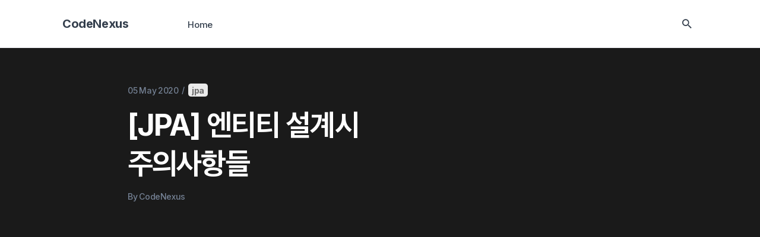

--- FILE ---
content_type: text/html; charset=utf-8
request_url: https://umanking.github.io/2020/05/05/jpa-entity-design/
body_size: 15142
content:
<!DOCTYPE html>
<html lang="en">

<head>
  <meta charset="utf-8">
  <meta http-equiv="X-UA-Compatible" content="IE=edge">
  <meta name="viewport" content="width=device-width, initial-scale=1">
  <!-- Begin Jekyll SEO tag v2.8.0 -->
<title>[JPA] 엔티티 설계시 주의사항들 | CodeNexus</title>
<meta name="generator" content="Jekyll v3.9.3" />
<meta property="og:title" content="[JPA] 엔티티 설계시 주의사항들" />
<meta name="author" content="CodeNexus" />
<meta property="og:locale" content="ko_KR" />
<meta name="description" content="JPA에서 엔티티 설계시 주의사항들에 대한 요약본입니다." />
<meta property="og:description" content="JPA에서 엔티티 설계시 주의사항들에 대한 요약본입니다." />
<link rel="canonical" href="https://umanking.github.io/2020/05/05/jpa-entity-design/" />
<meta property="og:url" content="https://umanking.github.io/2020/05/05/jpa-entity-design/" />
<meta property="og:site_name" content="CodeNexus" />
<meta property="og:image" content="https://user-images.githubusercontent.com/20104232/64585171-96511580-d3d2-11e9-947d-8f1e98e46100.png" />
<meta property="og:type" content="article" />
<meta property="article:published_time" content="2020-05-05T06:36:00+00:00" />
<meta name="twitter:card" content="summary_large_image" />
<meta property="twitter:image" content="https://user-images.githubusercontent.com/20104232/64585171-96511580-d3d2-11e9-947d-8f1e98e46100.png" />
<meta property="twitter:title" content="[JPA] 엔티티 설계시 주의사항들" />
<script type="application/ld+json">
{"@context":"https://schema.org","@type":"BlogPosting","author":{"@type":"Person","name":"CodeNexus"},"dateModified":"2020-05-05T06:36:00+00:00","datePublished":"2020-05-05T06:36:00+00:00","description":"JPA에서 엔티티 설계시 주의사항들에 대한 요약본입니다.","headline":"[JPA] 엔티티 설계시 주의사항들","image":"https://user-images.githubusercontent.com/20104232/64585171-96511580-d3d2-11e9-947d-8f1e98e46100.png","mainEntityOfPage":{"@type":"WebPage","@id":"https://umanking.github.io/2020/05/05/jpa-entity-design/"},"url":"https://umanking.github.io/2020/05/05/jpa-entity-design/"}</script>
<!-- End Jekyll SEO tag -->

  <title>[JPA] 엔티티 설계시 주의사항들</title>
  <meta name='description' content='JPA에서 엔티티 설계시 주의사항들에 대한 요약본입니다.'>
  <meta name="naver-site-verification" content="46d4c4d3f1013de17dee96a763e94028323e4b00" />

  <link rel="canonical" href="https://umanking.github.io/2020/05/05/jpa-entity-design/">
  <link rel="alternate" type="application/rss+xml" title="CodeNexus" href="/feed.xml">

  <!-- Fonts -->
  <link href="https://fonts.googleapis.com/css2?family=Inter:wght@400;500;600;700&display=swap" rel="stylesheet">

  <!-- Ionicons -->
  <link href="https://unpkg.com/ionicons@4.2.2/dist/css/ionicons.min.css" rel="stylesheet">

  <style>
  
      /*!------------------------------------------------------------------
[MAIN STYLESHEET]
-------------------------------------------------------------------*/.list-reset{list-style-type:none;margin:0;padding:0}.clearfix::after,.clearfix ::before{content:"";display:table;clear:both}.screen-reader-text{clip:rect(1px, 1px, 1px, 1px);height:1px;overflow:hidden;position:absolute !important;width:1px;word-wrap:normal !important}/*! normalize.css v8.0.0 | MIT License | github.com/necolas/normalize.css */html{line-height:1.15;-webkit-text-size-adjust:100%}body{margin:0}h1{font-size:2em;margin:0.67em 0}hr{box-sizing:content-box;height:0;overflow:visible}pre{font-family:monospace, monospace;font-size:1em}a{background-color:transparent}abbr[title]{border-bottom:none;text-decoration:underline;text-decoration:underline dotted}b,strong{padding:0 3px}code,kbd,samp{font-family:"JetBrains Mono","Apple SD Gothic Neo","Inter",Helvetica Neue,Helvetica,Arial,sans-serif !important}small{font-size:80%}sub,sup{font-size:75%;line-height:0;position:relative;vertical-align:baseline}sub{bottom:-0.25em}sup{top:-0.5em}img{border-style:none}button,input,optgroup,select,textarea{font-family:inherit;font-size:100%;line-height:1.15;margin:0}button,input{overflow:visible}button,select{text-transform:none}button,[type="button"],[type="reset"],[type="submit"]{-webkit-appearance:button}button::-moz-focus-inner,[type="button"]::-moz-focus-inner,[type="reset"]::-moz-focus-inner,[type="submit"]::-moz-focus-inner{border-style:none;padding:0}button:-moz-focusring,[type="button"]:-moz-focusring,[type="reset"]:-moz-focusring,[type="submit"]:-moz-focusring{outline:1px dotted ButtonText}fieldset{padding:0.35em 0.75em 0.625em}legend{box-sizing:border-box;color:inherit;display:table;max-width:100%;padding:0;white-space:normal}progress{vertical-align:baseline}textarea{overflow:auto}[type="checkbox"],[type="radio"]{box-sizing:border-box;padding:0}[type="number"]::-webkit-inner-spin-button,[type="number"]::-webkit-outer-spin-button{height:auto}[type="search"]{-webkit-appearance:textfield;outline-offset:-2px}[type="search"]::-webkit-search-decoration{-webkit-appearance:none}::-webkit-file-upload-button{-webkit-appearance:button;font:inherit}details{display:block}summary{display:list-item}template{display:none}[hidden]{display:none}body,h1,h2,h3,h4,h5,h6,p,blockquote,pre,dl,dd,ol,ul,fieldset,legend,figure,hr{margin:0;padding:0}li>ul,li>ol{margin-bottom:0}table{border-collapse:collapse;border-spacing:0;border:1px #e9e9e7 solid;width:100%}th{background:#f7f6f3}th,td{border:1px solid #e9e9e7;padding:10px}h1,h2,h3,h4,h5,h6,ul,ol,dl,blockquote,p,address,hr,table,fieldset,figure,pre{margin-bottom:10px}ul,ol,dd{margin-left:15px;padding:0 0 0 16px}div.highlight{margin-bottom:20px}.highlight{background:#f3f3f3}.highlight *{font-family:"JetBrains Mono","Apple SD Gothic Neo","Inter",Helvetica Neue,Helvetica,Arial,sans-serif !important}.highlighter-rouge .highlight{color:#37352f;background:#f7f6f3;line-height:1.7;border-radius:6px;border:1px solid #e9e9e7}.highlight .c{color:slategray;font-style:italic;font-weight:bold}.highlight .err{color:#a61717;background-color:#e3d2d2}.highlight .k{color:#07a}.highlight .cm{color:#998;font-style:italic}.highlight .cp{color:#999;font-weight:bold}.highlight .c1{color:#999}.highlight .cs{color:#809393;font-weight:bold;font-style:italic}.highlight .gd{color:#000;background-color:#fdd}.highlight .gd .x{color:#000;background-color:#faa}.highlight .ge{font-style:italic}.highlight .gr{color:#a00}.highlight .gh{color:#999}.highlight .gi{color:#000;background-color:#dfd}.highlight .gi .x{color:#000;background-color:#afa}.highlight .go{color:#888}.highlight .gp{color:#555}.highlight .gs{font-weight:bold}.highlight .gu{color:#aaa}.highlight .gt{color:#a00}.highlight .kc{font-weight:bold}.highlight .kd{color:#07a}.highlight .kp{font-weight:bold}.highlight .kr{font-weight:bold}.highlight .kt{color:#ffa7c4}.highlight .m{color:#099}.highlight .s{color:#37352f}.highlight .n{color:#37352f}.highlight .na{color:#f08d49}.highlight .nb{color:#DD4A68}.highlight .nc{color:#DD4A68}.highlight .nd{color:#999}.highlight .no{color:#37352f}.highlight .ni{color:#9876AA}.highlight .ne{color:#900;font-weight:bold}.highlight .nf{color:#f08d49}.highlight .nn{color:#555}.highlight .nt{color:#37352f}.highlight .nv{color:#f08d49}.highlight .ow{font-weight:bold}.highlight .w{color:#bbb}.highlight .mf{color:#099}.highlight .mh{color:#099}.highlight .mi{color:#A9B7C6}.highlight .mo{color:#099}.highlight .sb{color:#37352f}.highlight .sc{color:#37352f}.highlight .sd{color:#37352f}.highlight .s2{color:#691}.highlight .se{color:#37352f}.highlight .sh{color:#37352f}.highlight .si{color:#d14}.highlight .sx{color:#d14}.highlight .sr{color:#009926}.highlight .s1{color:#691}.highlight .ss{color:#990073}.highlight .bp{color:#999}.highlight .vc{color:teal}.highlight .vg{color:teal}.highlight .vi{color:teal}.highlight .il{color:#099}:not(pre)>code[class*=language-]{position:relative;top:-2px;margin:0 2px;padding:1px 5px;border-radius:4px;font-size:14px;font-weight:600;background:rgba(135,131,120,0.15);color:#EB5757}.container{max-width:1270px;padding-left:15px;padding-right:15px;margin:0 auto}@media only screen and (max-width: 1300px){.container{max-width:1100px}}@media only screen and (max-width: 1130px){.container{max-width:1000px}}@media only screen and (max-width: 1024px){.container{max-width:740px}}@media only screen and (max-width: 768px){.container{max-width:540px}}@media only screen and (max-width: 576px){.container{max-width:380px}}.row{display:flex;flex-wrap:wrap;flex:0 1 auto;flex-direction:row;box-sizing:border-box;margin-left:-15px;margin-right:-15px}.col{padding-left:15px;padding-right:15px}[class^="col-"]{flex:auto}.col-0{width:0%}.col-1{width:8.3333333333%}.col-2{width:16.6666666667%}.col-3{width:25%}.col-4{width:33.3333333333%}.col-5{width:41.6666666667%}.col-6{width:50%}.col-7{width:58.3333333333%}.col-8{width:66.6666666667%}.col-9{width:75%}.col-10{width:83.3333333333%}.col-11{width:91.6666666667%}.col-12{width:100%}.push-0{margin-left:0%}.push-1{margin-left:8.3333333333%}.push-2{margin-left:16.6666666667%}.push-3{margin-left:25%}.push-4{margin-left:33.3333333333%}.push-5{margin-left:41.6666666667%}.push-6{margin-left:50%}.push-7{margin-left:58.3333333333%}.push-8{margin-left:66.6666666667%}.push-9{margin-left:75%}.push-10{margin-left:83.3333333333%}.push-11{margin-left:91.6666666667%}.push-12{margin-left:100%}.pull-0{margin-right:0%}.pull-1{margin-right:8.3333333333%}.pull-2{margin-right:16.6666666667%}.pull-3{margin-right:25%}.pull-4{margin-right:33.3333333333%}.pull-5{margin-right:41.6666666667%}.pull-6{margin-right:50%}.pull-7{margin-right:58.3333333333%}.pull-8{margin-right:66.6666666667%}.pull-9{margin-right:75%}.pull-10{margin-right:83.3333333333%}.pull-11{margin-right:91.6666666667%}.pull-12{margin-right:100%}@media (max-width: 1024px){.col-d-0{width:0%}.col-d-1{width:8.3333333333%}.col-d-2{width:16.6666666667%}.col-d-3{width:25%}.col-d-4{width:33.3333333333%}.col-d-5{width:41.6666666667%}.col-d-6{width:50%}.col-d-7{width:58.3333333333%}.col-d-8{width:66.6666666667%}.col-d-9{width:75%}.col-d-10{width:83.3333333333%}.col-d-11{width:91.6666666667%}.col-d-12{width:100%}.push-d-0{margin-left:0%}.push-d-1{margin-left:8.3333333333%}.push-d-2{margin-left:16.6666666667%}.push-d-3{margin-left:25%}.push-d-4{margin-left:33.3333333333%}.push-d-5{margin-left:41.6666666667%}.push-d-6{margin-left:50%}.push-d-7{margin-left:58.3333333333%}.push-d-8{margin-left:66.6666666667%}.push-d-9{margin-left:75%}.push-d-10{margin-left:83.3333333333%}.push-d-11{margin-left:91.6666666667%}.push-d-12{margin-left:100%}.pull-d-0{margin-right:0%}.pull-d-1{margin-right:8.3333333333%}.pull-d-2{margin-right:16.6666666667%}.pull-d-3{margin-right:25%}.pull-d-4{margin-right:33.3333333333%}.pull-d-5{margin-right:41.6666666667%}.pull-d-6{margin-right:50%}.pull-d-7{margin-right:58.3333333333%}.pull-d-8{margin-right:66.6666666667%}.pull-d-9{margin-right:75%}.pull-d-10{margin-right:83.3333333333%}.pull-d-11{margin-right:91.6666666667%}.pull-d-12{margin-right:100%}}@media (max-width: 768px){.col-t-0{width:0%}.col-t-1{width:8.3333333333%}.col-t-2{width:16.6666666667%}.col-t-3{width:25%}.col-t-4{width:33.3333333333%}.col-t-5{width:41.6666666667%}.col-t-6{width:50%}.col-t-7{width:58.3333333333%}.col-t-8{width:66.6666666667%}.col-t-9{width:75%}.col-t-10{width:83.3333333333%}.col-t-11{width:91.6666666667%}.col-t-12{width:100%}.push-t-0{margin-left:0%}.push-t-1{margin-left:8.3333333333%}.push-t-2{margin-left:16.6666666667%}.push-t-3{margin-left:25%}.push-t-4{margin-left:33.3333333333%}.push-t-5{margin-left:41.6666666667%}.push-t-6{margin-left:50%}.push-t-7{margin-left:58.3333333333%}.push-t-8{margin-left:66.6666666667%}.push-t-9{margin-left:75%}.push-t-10{margin-left:83.3333333333%}.push-t-11{margin-left:91.6666666667%}.push-t-12{margin-left:100%}.pull-t-0{margin-right:0%}.pull-t-1{margin-right:8.3333333333%}.pull-t-2{margin-right:16.6666666667%}.pull-t-3{margin-right:25%}.pull-t-4{margin-right:33.3333333333%}.pull-t-5{margin-right:41.6666666667%}.pull-t-6{margin-right:50%}.pull-t-7{margin-right:58.3333333333%}.pull-t-8{margin-right:66.6666666667%}.pull-t-9{margin-right:75%}.pull-t-10{margin-right:83.3333333333%}.pull-t-11{margin-right:91.6666666667%}.pull-t-12{margin-right:100%}}@media (max-width: 576px){.col-m-0{width:0%}.col-m-1{width:8.3333333333%}.col-m-2{width:16.6666666667%}.col-m-3{width:25%}.col-m-4{width:33.3333333333%}.col-m-5{width:41.6666666667%}.col-m-6{width:50%}.col-m-7{width:58.3333333333%}.col-m-8{width:66.6666666667%}.col-m-9{width:75%}.col-m-10{width:83.3333333333%}.col-m-11{width:91.6666666667%}.col-m-12{width:100%}.push-m-0{margin-left:0%}.push-m-1{margin-left:8.3333333333%}.push-m-2{margin-left:16.6666666667%}.push-m-3{margin-left:25%}.push-m-4{margin-left:33.3333333333%}.push-m-5{margin-left:41.6666666667%}.push-m-6{margin-left:50%}.push-m-7{margin-left:58.3333333333%}.push-m-8{margin-left:66.6666666667%}.push-m-9{margin-left:75%}.push-m-10{margin-left:83.3333333333%}.push-m-11{margin-left:91.6666666667%}.push-m-12{margin-left:100%}.pull-m-0{margin-right:0%}.pull-m-1{margin-right:8.3333333333%}.pull-m-2{margin-right:16.6666666667%}.pull-m-3{margin-right:25%}.pull-m-4{margin-right:33.3333333333%}.pull-m-5{margin-right:41.6666666667%}.pull-m-6{margin-right:50%}.pull-m-7{margin-right:58.3333333333%}.pull-m-8{margin-right:66.6666666667%}.pull-m-9{margin-right:75%}.pull-m-10{margin-right:83.3333333333%}.pull-m-11{margin-right:91.6666666667%}.pull-m-12{margin-right:100%}}@media (max-width: 1024px){.col-d-0{width:0%}.col-d-1{width:8.3333333333%}.col-d-2{width:16.6666666667%}.col-d-3{width:25%}.col-d-4{width:33.3333333333%}.col-d-5{width:41.6666666667%}.col-d-6{width:50%}.col-d-7{width:58.3333333333%}.col-d-8{width:66.6666666667%}.col-d-9{width:75%}.col-d-10{width:83.3333333333%}.col-d-11{width:91.6666666667%}.col-d-12{width:100%}.push-d-0{margin-left:0%}.push-d-1{margin-left:8.3333333333%}.push-d-2{margin-left:16.6666666667%}.push-d-3{margin-left:25%}.push-d-4{margin-left:33.3333333333%}.push-d-5{margin-left:41.6666666667%}.push-d-6{margin-left:50%}.push-d-7{margin-left:58.3333333333%}.push-d-8{margin-left:66.6666666667%}.push-d-9{margin-left:75%}.push-d-10{margin-left:83.3333333333%}.push-d-11{margin-left:91.6666666667%}.push-d-12{margin-left:100%}.pull-d-0{margin-right:0%}.pull-d-1{margin-right:8.3333333333%}.pull-d-2{margin-right:16.6666666667%}.pull-d-3{margin-right:25%}.pull-d-4{margin-right:33.3333333333%}.pull-d-5{margin-right:41.6666666667%}.pull-d-6{margin-right:50%}.pull-d-7{margin-right:58.3333333333%}.pull-d-8{margin-right:66.6666666667%}.pull-d-9{margin-right:75%}.pull-d-10{margin-right:83.3333333333%}.pull-d-11{margin-right:91.6666666667%}.pull-d-12{margin-right:100%}}@media (max-width: 768px){.col-t-0{width:0%}.col-t-1{width:8.3333333333%}.col-t-2{width:16.6666666667%}.col-t-3{width:25%}.col-t-4{width:33.3333333333%}.col-t-5{width:41.6666666667%}.col-t-6{width:50%}.col-t-7{width:58.3333333333%}.col-t-8{width:66.6666666667%}.col-t-9{width:75%}.col-t-10{width:83.3333333333%}.col-t-11{width:91.6666666667%}.col-t-12{width:100%}.push-t-0{margin-left:0%}.push-t-1{margin-left:8.3333333333%}.push-t-2{margin-left:16.6666666667%}.push-t-3{margin-left:25%}.push-t-4{margin-left:33.3333333333%}.push-t-5{margin-left:41.6666666667%}.push-t-6{margin-left:50%}.push-t-7{margin-left:58.3333333333%}.push-t-8{margin-left:66.6666666667%}.push-t-9{margin-left:75%}.push-t-10{margin-left:83.3333333333%}.push-t-11{margin-left:91.6666666667%}.push-t-12{margin-left:100%}.pull-t-0{margin-right:0%}.pull-t-1{margin-right:8.3333333333%}.pull-t-2{margin-right:16.6666666667%}.pull-t-3{margin-right:25%}.pull-t-4{margin-right:33.3333333333%}.pull-t-5{margin-right:41.6666666667%}.pull-t-6{margin-right:50%}.pull-t-7{margin-right:58.3333333333%}.pull-t-8{margin-right:66.6666666667%}.pull-t-9{margin-right:75%}.pull-t-10{margin-right:83.3333333333%}.pull-t-11{margin-right:91.6666666667%}.pull-t-12{margin-right:100%}}@media (max-width: 576px){.col-m-0{width:0%}.col-m-1{width:8.3333333333%}.col-m-2{width:16.6666666667%}.col-m-3{width:25%}.col-m-4{width:33.3333333333%}.col-m-5{width:41.6666666667%}.col-m-6{width:50%}.col-m-7{width:58.3333333333%}.col-m-8{width:66.6666666667%}.col-m-9{width:75%}.col-m-10{width:83.3333333333%}.col-m-11{width:91.6666666667%}.col-m-12{width:100%}.push-m-0{margin-left:0%}.push-m-1{margin-left:8.3333333333%}.push-m-2{margin-left:16.6666666667%}.push-m-3{margin-left:25%}.push-m-4{margin-left:33.3333333333%}.push-m-5{margin-left:41.6666666667%}.push-m-6{margin-left:50%}.push-m-7{margin-left:58.3333333333%}.push-m-8{margin-left:66.6666666667%}.push-m-9{margin-left:75%}.push-m-10{margin-left:83.3333333333%}.push-m-11{margin-left:91.6666666667%}.push-m-12{margin-left:100%}.pull-m-0{margin-right:0%}.pull-m-1{margin-right:8.3333333333%}.pull-m-2{margin-right:16.6666666667%}.pull-m-3{margin-right:25%}.pull-m-4{margin-right:33.3333333333%}.pull-m-5{margin-right:41.6666666667%}.pull-m-6{margin-right:50%}.pull-m-7{margin-right:58.3333333333%}.pull-m-8{margin-right:66.6666666667%}.pull-m-9{margin-right:75%}.pull-m-10{margin-right:83.3333333333%}.pull-m-11{margin-right:91.6666666667%}.pull-m-12{margin-right:100%}}@media (max-width: 1024px){.col-d-0{width:0%}.col-d-1{width:8.3333333333%}.col-d-2{width:16.6666666667%}.col-d-3{width:25%}.col-d-4{width:33.3333333333%}.col-d-5{width:41.6666666667%}.col-d-6{width:50%}.col-d-7{width:58.3333333333%}.col-d-8{width:66.6666666667%}.col-d-9{width:75%}.col-d-10{width:83.3333333333%}.col-d-11{width:91.6666666667%}.col-d-12{width:100%}.push-d-0{margin-left:0%}.push-d-1{margin-left:8.3333333333%}.push-d-2{margin-left:16.6666666667%}.push-d-3{margin-left:25%}.push-d-4{margin-left:33.3333333333%}.push-d-5{margin-left:41.6666666667%}.push-d-6{margin-left:50%}.push-d-7{margin-left:58.3333333333%}.push-d-8{margin-left:66.6666666667%}.push-d-9{margin-left:75%}.push-d-10{margin-left:83.3333333333%}.push-d-11{margin-left:91.6666666667%}.push-d-12{margin-left:100%}.pull-d-0{margin-right:0%}.pull-d-1{margin-right:8.3333333333%}.pull-d-2{margin-right:16.6666666667%}.pull-d-3{margin-right:25%}.pull-d-4{margin-right:33.3333333333%}.pull-d-5{margin-right:41.6666666667%}.pull-d-6{margin-right:50%}.pull-d-7{margin-right:58.3333333333%}.pull-d-8{margin-right:66.6666666667%}.pull-d-9{margin-right:75%}.pull-d-10{margin-right:83.3333333333%}.pull-d-11{margin-right:91.6666666667%}.pull-d-12{margin-right:100%}}@media (max-width: 768px){.col-t-0{width:0%}.col-t-1{width:8.3333333333%}.col-t-2{width:16.6666666667%}.col-t-3{width:25%}.col-t-4{width:33.3333333333%}.col-t-5{width:41.6666666667%}.col-t-6{width:50%}.col-t-7{width:58.3333333333%}.col-t-8{width:66.6666666667%}.col-t-9{width:75%}.col-t-10{width:83.3333333333%}.col-t-11{width:91.6666666667%}.col-t-12{width:100%}.push-t-0{margin-left:0%}.push-t-1{margin-left:8.3333333333%}.push-t-2{margin-left:16.6666666667%}.push-t-3{margin-left:25%}.push-t-4{margin-left:33.3333333333%}.push-t-5{margin-left:41.6666666667%}.push-t-6{margin-left:50%}.push-t-7{margin-left:58.3333333333%}.push-t-8{margin-left:66.6666666667%}.push-t-9{margin-left:75%}.push-t-10{margin-left:83.3333333333%}.push-t-11{margin-left:91.6666666667%}.push-t-12{margin-left:100%}.pull-t-0{margin-right:0%}.pull-t-1{margin-right:8.3333333333%}.pull-t-2{margin-right:16.6666666667%}.pull-t-3{margin-right:25%}.pull-t-4{margin-right:33.3333333333%}.pull-t-5{margin-right:41.6666666667%}.pull-t-6{margin-right:50%}.pull-t-7{margin-right:58.3333333333%}.pull-t-8{margin-right:66.6666666667%}.pull-t-9{margin-right:75%}.pull-t-10{margin-right:83.3333333333%}.pull-t-11{margin-right:91.6666666667%}.pull-t-12{margin-right:100%}}@media (max-width: 576px){.col-m-0{width:0%}.col-m-1{width:8.3333333333%}.col-m-2{width:16.6666666667%}.col-m-3{width:25%}.col-m-4{width:33.3333333333%}.col-m-5{width:41.6666666667%}.col-m-6{width:50%}.col-m-7{width:58.3333333333%}.col-m-8{width:66.6666666667%}.col-m-9{width:75%}.col-m-10{width:83.3333333333%}.col-m-11{width:91.6666666667%}.col-m-12{width:100%}.push-m-0{margin-left:0%}.push-m-1{margin-left:8.3333333333%}.push-m-2{margin-left:16.6666666667%}.push-m-3{margin-left:25%}.push-m-4{margin-left:33.3333333333%}.push-m-5{margin-left:41.6666666667%}.push-m-6{margin-left:50%}.push-m-7{margin-left:58.3333333333%}.push-m-8{margin-left:66.6666666667%}.push-m-9{margin-left:75%}.push-m-10{margin-left:83.3333333333%}.push-m-11{margin-left:91.6666666667%}.push-m-12{margin-left:100%}.pull-m-0{margin-right:0%}.pull-m-1{margin-right:8.3333333333%}.pull-m-2{margin-right:16.6666666667%}.pull-m-3{margin-right:25%}.pull-m-4{margin-right:33.3333333333%}.pull-m-5{margin-right:41.6666666667%}.pull-m-6{margin-right:50%}.pull-m-7{margin-right:58.3333333333%}.pull-m-8{margin-right:66.6666666667%}.pull-m-9{margin-right:75%}.pull-m-10{margin-right:83.3333333333%}.pull-m-11{margin-right:91.6666666667%}.pull-m-12{margin-right:100%}}img[data-action="zoom"]{cursor:pointer;cursor:-webkit-zoom-in;cursor:-moz-zoom-in}.zoom-img,.zoom-img-wrap{position:relative;z-index:666;-webkit-transition:all 300ms;-o-transition:all 300ms;transition:all 300ms}img.zoom-img{cursor:pointer;cursor:-webkit-zoom-out;cursor:-moz-zoom-out}.zoom-overlay{z-index:420;background:#fff;position:fixed;top:0;left:0;right:0;bottom:0;pointer-events:none;opacity:0;-webkit-transition:opacity 300ms;-o-transition:opacity 300ms;transition:opacity 300ms}.zoom-overlay-open .zoom-overlay{opacity:1}.zoom-overlay-open,.zoom-overlay-transitioning{cursor:default}.animate{animation:animateElement cubic-bezier(0.3, 0.45, 0.45, 0.95) 0.75s;animation-duration:0.5s;animation-iteration-count:1;transition:transform .15s}@keyframes animateElement{0%{opacity:0;transform:translate(0px, 50px)}100%{opacity:1;transform:translate(0px, 0px)}}@font-face{font-family:"JetBrains Mono";font-weight:300;src:url("/fonts/JetBrainsMono-Light.woff2") format("woff2")}@font-face{font-family:"JetBrains Mono";font-weight:400;src:url("/fonts/JetBrainsMono-Regular.woff2") format("woff2")}@font-face{font-family:"JetBrains Mono";font-weight:500;src:url("/fonts/JetBrainsMono-Medium.woff2") format("woff2")}@font-face{font-family:"JetBrains Mono";font-weight:600;src:url("/fonts/JetBrainsMono-Bold.woff2") format("woff2")}@font-face{font-family:"JetBrains Mono";font-weight:700;src:url("/fonts/JetBrainsMono-ExtraBold.woff2") format("woff2")}@font-face{font-family:"Apple SD Gothic Neo";font-weight:400;src:url("/fonts/AppleSDGothicNeoL.woff2") format("woff2")}@font-face{font-family:"Apple SD Gothic Neo";font-weight:500;src:url("/fonts/AppleSDGothicNeoM.woff2") format("woff2")}@font-face{font-family:"Apple SD Gothic Neo";font-weight:600;src:url("/fonts/AppleSDGothicNeoB.woff2") format("woff2")}*,*::after,*::before{box-sizing:border-box}body{font-family:"Apple SD Gothic Neo","Inter",Helvetica Neue,Helvetica,Arial,sans-serif;font-size:17px;font-weight:500;line-height:1.7;letter-spacing:-.4px;word-spacing:-.5px;color:#333;-webkit-font-smoothing:antialiased;-moz-osx-font-smoothing:grayscale;word-break:keep-all}body.dark .footer__head{background:#f9f9fc}@media only screen and (max-width: 768px){body.dark .footer__head{padding:40px}}@media only screen and (max-width: 576px){body.dark .footer__head{padding:30px}}body.dark .subscribe-form .subscribe-email{background:#fff}@media only screen and (max-width: 576px){body{font-size:16px;line-height:29px;border-width:5px}}*::selection{color:#fff;background-color:rgba(0,112,255,0.8)}h1,h2,h3,h4,h5,h6{font-family:"Apple SD Gothic Neo","Inter",Helvetica Neue,Helvetica,Arial,sans-serif;font-weight:700;line-height:1.3;letter-spacing:-1px}h1{font-size:36px}h2{font-size:30px}h3{font-size:24px}h4{font-size:20px}h5{font-size:18px}h6{font-size:16px}blockquote{position:relative;margin:32px 0;padding:5px 15px;font-weight:500;font-size:16px;color:#333e4c;border-left:7px solid #20c997;background:#F8F9FA;padding:1rem 1rem 1rem 1rem;word-break:break-word}blockquote::before{position:absolute;top:0.35em;left:0.05em;font-size:3.5em;color:#0070ff}blockquote p{margin:0}blockquote p ~ p{margin-top:10px}blockquote cite{display:inline-block;margin-top:7px;font-size:15px;font-style:normal;color:#657388}blockquote cite:before{content:'\2014' '\00a0'}pre{overflow:auto;padding:15px;margin-bottom:0;font-size:14px}img,.zoom-img-wrap{max-width:100%;height:auto;vertical-align:middle}img+em,.zoom-img-wrap+em{display:block;margin-top:15px;font-size:14px;line-height:22px;font-style:normal;font-weight:normal;text-align:center;color:#333e4c}img+em a,.zoom-img-wrap+em a{border-bottom:1px solid #333e4c}img+em a:hover,.zoom-img-wrap+em a:hover{color:#333e4c;border-color:#0070ff}a{text-decoration:none;color:#333e4c;transition:all 0.35s}a:hover{color:#333e4c}hr{display:block;height:1px;width:100px;margin:50px 0;border:0;background:#ededf3}@media only screen and (max-width: 768px){.wrapper-page{margin-bottom:60px}}@media only screen and (max-width: 576px){.wrapper-page{margin-bottom:40px}}.button{display:inline-block;height:45px;padding:0 20px;font-size:15px;font-weight:700;border:none;outline:none;color:#fff;background:#0070ff;transition:all 0.35s;cursor:pointer}.button:hover{color:#fff;background:#0065e6}.lazy{opacity:0;transition:0.3s}.lazy.loaded{opacity:1}.top{position:fixed;bottom:40px;right:-100px;z-index:1;width:28px;height:40px;font-size:28px;line-height:40px;text-align:center;border-radius:6px;background-color:#fff;color:#333e4c;cursor:pointer;transition:all .25s ease;box-shadow:0px 0px 20px rgba(0,0,0,0.05)}.top:hover{color:#fff;background-color:#0070ff}.top.is-active{right:40px}@media only screen and (max-width: 768px){.top{bottom:25px}.top.is-active{right:30px}}.header{height:auto;border-bottom:1px solid #ededf3;background:#fff;transition:all 0.35s}.header .header__overlay{position:fixed;top:0;right:0;bottom:0;left:0;z-index:15;background-color:rgba(17,17,17,0.7);cursor:pointer;opacity:0;visibility:hidden;transition:all 0.5s ease}@media only screen and (max-width: 1024px){.header .header__overlay.is-visible{opacity:1;visibility:visible}}.header__inner{position:relative;display:flex;align-items:center;min-height:80px}.logo__link{font-size:20px;line-height:26px;font-weight:700}.logo__link:hover{color:#0070ff}.logo__image{max-height:50px}.main-nav{margin-left:80px}@media only screen and (max-width: 1024px){.main-nav{position:fixed;top:0;left:inherit;right:-300px;bottom:0;transform:none;z-index:100;width:300px;height:100vh;padding:40px 30px 30px;border:10px solid #f9f9fc;transition:right 0.5s cubic-bezier(0.7, 0.4, 0, 1);background:#fff}.main-nav.is-open{right:0}.main-nav .nav__list{width:100%}.main-nav .nav__list .nav__item{display:block;margin:0 10px}.main-nav .nav__list .nav__item:last-child{margin-right:10px}.main-nav .nav__list .nav__item .nav__link{display:block;padding:10px 0;font-size:16px;line-height:26px;font-weight:500}}@media only screen and (max-width: 576px){.main-nav{padding:20px 30px;border-width:5px}}.main-nav__box{display:flex;align-items:center}.main-nav__box .nav__icon-close{display:none;font-size:24px;text-align:right}.main-nav__box .nav__icon-close .ion-md-close{transition:all 0.35s;cursor:pointer}.main-nav__box .nav__icon-close .ion-md-close:hover{color:#0070ff}.main-nav__box .nav__title{display:none}@media only screen and (max-width: 1024px){.main-nav__box{display:block}.main-nav__box .nav__icon-close{display:block}.main-nav__box .nav__title{display:block;margin:0 10px 15px;padding-bottom:15px;font-size:24px;font-weight:700;color:#333e4c;border-bottom:1px solid #ededf3}}.nav__list .nav__item{display:inline-block;margin:0 20px}.nav__list .nav__item:last-child{margin-right:40px}.nav__list .nav__item .nav__link{font-size:15px;line-height:24px;font-weight:500}.nav__list .nav__item .nav__link:hover{color:#0070ff}.nav-buttons{display:flex;align-items:center;margin-left:auto;font-size:21px;color:#333e4c;cursor:pointer}.nav-buttons .nav__icon{padding:0 10px;transition:all 0.35s}.nav-buttons .nav__icon:hover{color:#0070ff}.nav-buttons .nav__icon:first-child{margin-right:15px}.nav-buttons .nav__icon-social{padding:0 10px}.nav-buttons .nav__icon-menu{display:none}@media only screen and (max-width: 1024px){.nav-buttons{margin-left:auto}.nav-buttons .nav__icon-menu{display:block}}.search{position:fixed;top:0;left:0;right:0;bottom:0;z-index:-1;transform:scale(0.95);overflow:auto;opacity:0;background:#f9f9fc;transition:all .25s ease}.search.is-visible{transform:scale(1);z-index:100;opacity:1;transition:all .25s ease}.search__box{width:50%;margin:0 auto;padding-top:140px}@media only screen and (max-width: 1024px){.search__box{width:80%;padding-top:100px}}.search__group{position:relative;margin-bottom:50px}.search__group .search__close{position:absolute;right:20px;top:17px;font-size:27px;line-height:40px;cursor:pointer;transition:all .2s}.search__group .search__close:hover{color:#0070ff}.search__group .search__text{width:100%;padding:20px;font-size:21px;line-height:31px;border:2px solid transparent;border-radius:4px;color:#333e4c;background:#fff;outline:none;transition:all .2s}.search__group .search__text:focus{border-color:#0070ff}.search__group .search__text::placeholder{font-weight:500;color:#333e4c}.search__group .search__text::-ms-clear{display:none}.search-results-list .no-results{width:100%;font-size:21px;font-weight:600;text-align:center;color:#333e4c}.pagination{margin-top:40px}@media only screen and (max-width: 768px){.pagination{margin-top:30px}}@media only screen and (max-width: 576px){.pagination{margin-top:20px}}.pagination__inner{display:flex;justify-content:center;align-items:center}.pagination__list{display:flex;font-weight:600;height:40px;padding:0 20px;font-size:14px;line-height:40px;border-radius:3px;box-shadow:0px 0px 20px rgba(0,0,0,0.05);border:1px solid rgba(0,0,0,0.08);color:#333e4c;background-color:#fff}.pagination__count{display:inline-block;padding:0 15px;margin:0 15px;font-size:13px;border-left:1px solid rgba(51,62,76,0.1);border-right:1px solid rgba(51,62,76,0.1);color:#657388}.pagination__next i,.pagination__prev i{font-size:13px}.pagination__next:hover,.pagination__prev:hover{color:#0070ff}.pagination__next.disabled,.pagination__prev.disabled{opacity:0.2;cursor:not-allowed;color:inherit}.pagination__next i{margin-left:4px}.pagination__prev i{margin-right:4px}.footer{background:#fff}.footer .row .col{flex-grow:1}.footer .footer__inner{padding:60px 0;margin:0 60px 0;background-image:-webkit-repeating-radial-gradient(center center, rgba(0,112,255,0.7), rgba(0,112,255,0.7) 2px, transparent 2px, transparent 100%);background-image:-moz-repeating-radial-gradient(center center, rgba(0,112,255,0.7), rgba(0,112,255,0.7) 2px, transparent 2px, transparent 100%);background-image:-ms-repeating-radial-gradient(center center, rgba(0,112,255,0.7), rgba(0,112,255,0.7) 2px, transparent 2px, transparent 100%);background-image:repeating-radial-gradient(center center, rgba(0,112,255,0.7), rgba(0,112,255,0.7) 2px, transparent 2px, transparent 100%);-webkit-background-size:15px 15px;-moz-background-size:15px 15px;background-size:15px 15px}.footer .footer__head{margin:0 -60px;padding:60px;background:#fff;box-shadow:0 10px 40px rgba(0,0,0,0.07)}.footer .footer__content{padding:60px 0}@media only screen and (max-width: 1024px){.footer .row .col:last-child>.widget{margin-bottom:0}}@media only screen and (max-width: 768px){.footer{padding-top:60px}.footer .footer__inner{padding:0;margin:0;background-image:none}.footer .footer__head{margin:0;padding:0;box-shadow:none}}@media only screen and (max-width: 576px){.footer{padding-top:50px}}@media only screen and (max-width: 1024px){.widget{margin-bottom:30px}}@media only screen and (max-width: 576px){.widget{margin-bottom:40px}}.widget__head{margin-bottom:20px}.widget__head .widget__title{margin:0;font-size:24px;color:#333e4c}.widget-gallery{padding:0 35px}@media only screen and (max-width: 1024px){.widget-gallery{padding:0}}.recent-posts{position:relative;display:flex;margin-bottom:15px}.recent-posts:last-child{margin-bottom:0}.recent-posts__header{margin-right:15px}.recent-posts__image{position:relative;display:block;margin-right:15px;min-width:80px;height:80px;background-size:cover;background-position:center;background-repeat:no-repeat;background-color:#f9f9fc}.recent-posts__image img{position:absolute;top:0;width:100%;height:100%;object-fit:cover}.recent-posts__date{margin-bottom:5px;font-size:13px;line-height:16px;color:#657388}.recent-posts__title{margin-bottom:0;font-size:17px;line-height:22px;font-weight:700}.recent-posts__title a{color:#333e4c}.recent-posts__title a:hover{color:#333e4c}.widget-subscribe .subscribe__inner{display:flex;flex-direction:column;justify-content:space-between}.widget-subscribe .subscribe__group{margin-bottom:20px}.widget-subscribe .subscribe__group .subscribe__title{margin-bottom:15px;color:#333e4c}.widget-subscribe .subscribe__group .subscribe__description{font-size:15px;line-height:22px;color:#657388}.widget-subscribe .subscribe-form{position:relative;height:60px}.widget-subscribe .subscribe-form .subscribe-email{width:100%;height:100%;padding:20px;font-size:14px;line-height:19px;font-weight:500;color:rgba(51,62,76,0.8);border:2px solid #ededf3;background:transparent;transition:border-color .2s ease-in-out;outline:0}.widget-subscribe .subscribe-form .subscribe-email::placeholder{color:rgba(51,62,76,0.8)}.widget-subscribe .subscribe-form .subscribe-email:focus{color:rgba(51,62,76,0.8);border-color:#0070ff}.widget-subscribe .subscribe-form .subscribe-button{position:absolute;top:10px;right:10px;height:40px;padding:0 15px;font-size:14px}@media only screen and (max-width: 1130px){.widget-subscribe .subscribe-form .subscribe-email{font-size:13px}.widget-subscribe .subscribe-form .subscribe-button{font-size:14px}}.copyright{padding:0 0 30px;margin-top:10px;font-size:13px;font-weight:500;text-align:center;color:#657388}.copyright a:hover{color:#0070ff}@media only screen and (max-width: 768px){.copyright{text-align:center}}.gallery-box{margin:40px 0}.gallery-box.gallery-footer{margin:0}.gallery-box em{display:block;margin-top:15px;font-size:14px;line-height:22px;font-style:normal;font-weight:normal;text-align:center;color:#333e4c}.gallery-box em a{border-bottom:1px solid #333e4c}.gallery-box em a:hover{color:#333e4c;border-color:#0070ff}.gallery{display:grid;grid-template-columns:repeat(3, auto);justify-content:center;align-content:center;grid-gap:10px}.gallery .gallery__image{background:#f9f9fc}.gallery .gallery__image img{display:block;width:100%;height:auto;object-fit:cover}.social{margin:60px 0 0;text-align:center}.social .social__list{display:flex;justify-content:center;align-items:center;flex-wrap:wrap}.social .social__item{display:inline-block;margin:0 2px}.social .social__link{position:relative;z-index:1;padding:0 10px;font-size:21px;line-height:1}.social .social__link:hover{color:#fff}.social .social__link:hover::after{transform:translate3d(-50%, -50%, 0) scale(1)}.social .social__link::after{content:'';display:block;position:absolute;z-index:-1;top:50%;left:50%;transform:translate3d(-50%, -50%, 0) scale(0);width:100%;height:0;padding-bottom:100%;border-radius:50%;background:#0070ff;transition:all .25s}@media only screen and (max-width: 768px){.social{margin:50px 0 0;text-align:center}}.hero{padding:60px 0 70px;margin-bottom:50px;background:black;opacity:0.9}.hero.hero--post{position:relative;background-color:black}.hero.hero--post .post__image{height:250px;margin-bottom:50px}.hero.hero--post .post__image img{width:100%;height:100%;object-fit:cover}.hero.hero--post .container{width:100%;max-width:850px;position:relative}.hero.hero--post .container .hero__inner{flex-direction:row}.hero.hero--post .container .col{padding:0;box-sizing:content-box}@media only screen and (max-width: 1130px){.hero.hero--post .container{max-width:850px}}@media only screen and (max-width: 1024px){.hero.hero--post .container{max-width:710px}}@media only screen and (max-width: 768px){.hero.hero--post .container{max-width:540px}.hero.hero--post .container .col{padding:0 15px}}@media only screen and (max-width: 576px){.hero.hero--post .container{max-width:350px}.hero.hero--post .container .hero__left{width:100%}}.hero.hero--post .hero__left{width:70%}.hero.hero--post .article__meta{margin-bottom:13px;font-size:14px;font-weight:500}.hero.hero--post .article__meta .article__date::before{content:none}.hero.hero--post .article__author-link{font-size:14px;line-height:20px;font-weight:500;color:#657388}.hero.hero--post .article__author-link span{color:#657388}.hero.hero--post .article__author-link:hover{color:#333e4c}.hero.hero--page{margin-bottom:50px}.hero.hero--page .hero__title{margin-bottom:0}@media only screen and (max-width: 768px){.hero{padding:60px 0 60px;margin-bottom:60px}}@media only screen and (max-width: 576px){.hero{padding:40px 0 40px;margin-bottom:40px}}.hero__inner{display:flex;align-items:center}@media only screen and (max-width: 768px){.hero__inner{flex-direction:column}}.hero__left,.hero__right{width:50%}@media only screen and (max-width: 768px){.hero__left,.hero__right{width:100%}}.hero__left .hero__title,.hero__left .hero__job{font-size:50px;font-weight:700;letter-spacing:-2px;color:white}@media only screen and (max-width: 1130px){.hero__left .hero__title,.hero__left .hero__job{font-size:40px;line-height:1.2}}@media only screen and (max-width: 1024px){.hero__left .hero__title,.hero__left .hero__job{font-size:33px}}@media only screen and (max-width: 576px){.hero__left .hero__title,.hero__left .hero__job{font-size:27px}}.hero__left .hero__title{margin-right:20px;margin-bottom:10px}@media only screen and (max-width: 768px){.hero__left .hero__title{margin-right:0}}.hero__left .hero__job{margin-bottom:20px}.hero__left .hero__name{position:relative;font-weight:400}.hero__left .hero__name::after{content:"";position:absolute;left:0;bottom:0px;width:100%;height:38%;background-color:rgba(0,112,255,0.1)}.hero__left .hero__description{max-width:550px;margin:0;font-size:21px;font-weight:500;color:#657388}@media only screen and (max-width: 1024px){.hero__left .hero__description{font-size:16px;line-height:26px}}.hero__left .hero__button{margin-top:20px;padding-right:12px;display:inline-block;font-size:16px;line-height:16px;font-weight:700;color:#333e4c;outline:none;cursor:pointer;transition:all 0.35s}.hero__left .hero__button:hover{color:#fff;background:#0065e6}.hero__left .hero__button .button-arrow{display:inline-block;margin-right:10px;width:30px;height:30px;line-height:30px;text-align:center;color:#fff;background:#0070ff}.hero__right{position:relative}.hero__right::after{content:"";position:absolute;top:50%;transform:translateY(-50%);display:block;width:100%;height:50%;background-image:-webkit-repeating-radial-gradient(center center, rgba(0,112,255,0.7), rgba(0,112,255,0.7) 2px, transparent 2px, transparent 100%);background-image:-moz-repeating-radial-gradient(center center, rgba(0,112,255,0.7), rgba(0,112,255,0.7) 2px, transparent 2px, transparent 100%);background-image:-ms-repeating-radial-gradient(center center, rgba(0,112,255,0.7), rgba(0,112,255,0.7) 2px, transparent 2px, transparent 100%);background-image:repeating-radial-gradient(center center, rgba(0,112,255,0.7), rgba(0,112,255,0.7) 2px, transparent 2px, transparent 100%);-webkit-background-size:15px 15px;-moz-background-size:15px 15px;background-size:15px 15px}.hero__right .hero__image{position:relative;z-index:10;width:370px;height:470px;margin:0 auto}.hero__right .hero__image::before{content:"";display:block;position:absolute;top:0;z-index:1;width:100%;height:100%;background:#f9f9fc}.hero__right .hero__image img{position:absolute;top:0;z-index:1;height:100%;width:100%;object-fit:cover;box-shadow:10px 10px 0 #0070ff;background:#f9f9fc}@media only screen and (max-width: 1130px){.hero__right .hero__image{width:270px;height:370px}}@media only screen and (max-width: 1024px){.hero__right .hero__image{width:230px;height:330px}}@media only screen and (max-width: 768px){.hero__right{order:-1}.hero__right .hero__image{width:100%;height:330px;margin-bottom:40px}}@media only screen and (max-width: 576px){.hero__right .hero__image{height:270px;margin-bottom:30px}.hero__right .hero__image img{box-shadow:none}}.contact-head{margin-bottom:30px}.form-box{max-width:750px;margin:0 auto}.form__group{margin-bottom:20px}.form__group:last-child{margin-bottom:0}.form__input{width:100%;padding:20px;font-size:14px;font-weight:500;border:1px solid #ededf3;outline:none;transition:250ms;resize:vertical;color:rgba(51,62,76,0.8);background:#fff}.form__input::placeholder{color:rgba(51,62,76,0.8)}.form__input:focus{border:1px solid #0070ff}.article{margin-bottom:30px;border-radius:3px;overflow:hidden;transition:transform .2s}.article:hover{transform:translateY(-3px)}.article__inner{border:1px solid rgba(0,0,0,0.05);box-shadow:0px 0px 20px rgba(0,0,0,0.05)}.image-wrap{padding:15px 15px 0 15px;background:#fff}.article__image{position:relative;display:block;height:0;padding-bottom:56.25%;background:#f9f9fc;overflow:hidden}.article__image img{width:100%;position:absolute;height:100%;object-fit:cover}.article__content{padding:25px;background:#fff}.article__title{margin-bottom:10px;font-size:22px;line-height:32px;word-break:break-all}.article__title a:hover{color:#333e4c}.article__excerpt{font-size:15px;line-height:24px;font-weight:500;margin-bottom:20px;word-break:break-all;color:#657388}.article__meta{display:flex;align-items:center;flex-wrap:wrap;margin-bottom:10px;font-size:13px;font-weight:500;line-height:20px}.article__meta .article__author-link{color:#657388}.article__meta .article__author-link:hover{color:#333e4c}.article__meta .article-tags__box{display:flex;flex-wrap:wrap}.article__meta .article-tags__box::before{content:"/";display:inline-block;margin:0 5px;color:#657388}.article__meta .article-tags__box .article__tag{color:#657388;display:inline-block;line-height:1;vertical-align:baseline;margin:0 .14285714em;background-color:#e8e8e8;background-image:none;padding:.2833em .433em;color:rgba(0,0,0,0.6);text-transform:none;font-weight:700;border:0 solid transparent;border-radius:.28571429rem;transition:background .1s ease}.article__meta .article-tags__box .article__tag:hover{color:#333e4c}.article__meta .article-tags__box .article__tag::after{display:inline-block}.article__meta .article-tags__box .article__tag:last-child::after{content:none}.article__meta .article__date{color:#657388}.article__meta .article__date::before{content:"/";display:inline-block;margin:0 5px;color:#657388}.aside__menu{float:right;border-left:0.5px solid #eee;padding-left:15px;font-size:15px}@media only screen and (max-width: 1300px){.aside__menu{display:none}}.aside__menu .buymeacoffee{padding-top:20px}.aside__menu .asie__category a{word-break:normal;word-wrap:break-word;text-decoration:none}.aside__menu .asie__category a:hover{border-color:#0070ff;border-bottom:1px solid #1a1a1a}.post,.page{max-width:700px;margin:0 auto;color:#333e4c}.post__content .post__image{width:426px;margin-bottom:50px;margin:0 auto 50px}.post__content .post__image img{align-items:center;width:100%;height:100%;object-fit:cover}.post__content .post__toc{color:#868e96;line-height:1.5;font-size:0.97rem}.post__content h1,.post__content h2{margin-top:55px;margin-bottom:15px;border-bottom:1px solid #eaecef;padding-bottom:10px}.post__content h3{margin-top:35px;margin-bottom:12px}.post__content a,.page__content a{word-break:normal;word-wrap:break-word;color:#0969da;text-decoration:none}.post__content a:hover,.page__content a:hover{border-color:#0070ff;text-decoration:underline}.page__content h1{margin-top:55px;margin-bottom:15px;border-left:9px solid #0687f0;padding-left:.8rem}.image-box{margin:40px 0}.post__share{margin:50px 0}.post__share .share__list{display:flex;justify-content:center;align-items:center;width:100%}.post__share .share__item{margin:0 2px;text-align:center}.post__share .share__link{display:block;padding:2px 12px;font-size:18px;color:#fff}.post__share .share__link.share__facebook,.post__share .share__link.share__twitter,.post__share .share__link.share__linkedin,.post__share .share__link.share__pinterest{border:1px solid #ededf3;background:#fff}.post__share .share__link.share__facebook:hover,.post__share .share__link.share__twitter:hover,.post__share .share__link.share__linkedin:hover,.post__share .share__link.share__pinterest:hover{color:#fff}.post__share .share__link.share__facebook{color:#3b5998}.post__share .share__link.share__facebook:hover{background:#3b5998}.post__share .share__link.share__twitter{color:#55acee}.post__share .share__link.share__twitter:hover{background:#55acee}.post__share .share__link.share__linkedin{color:#0077b5}.post__share .share__link.share__linkedin:hover{background:#0077b5}.post__share .share__link.share__pinterest{color:#bd081c}.post__share .share__link.share__pinterest:hover{background:#bd081c}@media only screen and (max-width: 576px){.post__share{margin:40px 0}}.post__navigation{display:flex;justify-content:space-between;margin-top:30px;margin-bottom:20px}.post__navigation .post__prev,.post__navigation .post__next{display:flex;width:48%;padding:25px;margin-bottom:30px;background:#fff;border:1px solid rgba(0,0,0,0.08);box-shadow:0px 0px 20px rgba(0,0,0,0.05);transition:transform .2s}.post__navigation .post__prev:hover,.post__navigation .post__next:hover{transform:translateY(-3px)}.post__navigation .post__prev .prev__image,.post__navigation .post__prev .next__image,.post__navigation .post__next .prev__image,.post__navigation .post__next .next__image{position:relative;display:block;width:100px;min-width:100px;height:100px;background-color:#f9f9fc}.post__navigation .post__prev .prev__image img,.post__navigation .post__prev .next__image img,.post__navigation .post__next .prev__image img,.post__navigation .post__next .next__image img{position:absolute;top:0;left:0;width:100%;height:100%;object-fit:cover}.post__navigation .post__prev .prev__image,.post__navigation .post__next .prev__image{margin-right:15px}.post__navigation .post__prev .next__image,.post__navigation .post__next .next__image{margin-left:15px}.post__navigation .post__prev .post__nav,.post__navigation .post__next .post__nav{display:inline-block;margin-bottom:5px;font-size:13px;line-height:1;font-weight:500;color:#657388}.post__navigation .post__prev .post__nav__title,.post__navigation .post__next .post__nav__title{margin-bottom:0;font-size:18px;line-height:24px}.post__navigation .post__prev .post__nav__title a:hover,.post__navigation .post__next .post__nav__title a:hover{color:#333e4c}.post__navigation .post__next{text-align:right;margin-left:auto;justify-content:flex-end}@media only screen and (max-width: 768px){.post__navigation{flex-wrap:wrap}.post__navigation .post__prev,.post__navigation .post__next{width:100%}.post__navigation .post__prev{margin-bottom:30px}.post__navigation .next__box{margin-left:auto}}@media only screen and (max-width: 576px){.post__navigation{margin-bottom:10px}.post__navigation .post__prev,.post__navigation .post__next{padding:20px}.post__navigation .post__prev .post__nav__title,.post__navigation .post__next .post__nav__title{font-size:15px;line-height:20px}}.post__comments{padding:40px;border:1px solid rgba(0,0,0,0.08);box-shadow:0px 0px 20px rgba(0,0,0,0.05);background:#fff}@media only screen and (max-width: 576px){.post__comments{padding:30px}}.footnote{color:#90949a;font-size:16px}.error{margin-bottom:30px;text-align:center}.error .error__title{margin-bottom:0;font-size:100px}.error .error__text{margin-bottom:20px;font-size:21px;color:#657388}.error .error__button{line-height:45px}.tag{padding:50px 0;margin-bottom:70px;text-align:center;background:#fff}.tag .tag__meta{font-size:16px;color:#657388}.tag .tag__title{margin:0;font-size:50px}@media only screen and (max-width: 768px){.tag{padding:60px 0;margin-bottom:60px}}@media only screen and (max-width: 576px){.tag{padding:40px 0;margin-bottom:40px}}

  </style>
  <script async src="https://pagead2.googlesyndication.com/pagead/js/adsbygoogle.js?client=ca-pub-2431823363518805"
  crossorigin="anonymous"></script>
</head>


<body class="light">

  
    <script>
  (function(i,s,o,g,r,a,m){i['GoogleAnalyticsObject']=r;i[r]=i[r]||function(){
  (i[r].q=i[r].q||[]).push(arguments)},i[r].l=1*new Date();a=s.createElement(o),
  m=s.getElementsByTagName(o)[0];a.async=1;a.src=g;m.parentNode.insertBefore(a,m)
  })(window,document,'script','https://www.google-analytics.com/analytics.js','ga');

  ga('create', 'UA-130245279-5', 'auto');
  ga('send', 'pageview');
</script>

<!-- Google tag (gtag.js) -->
<script async src="https://www.googletagmanager.com/gtag/js?id=G-JH1JXZKK0Y"></script>
<script>
  window.dataLayer = window.dataLayer || [];
  function gtag(){dataLayer.push(arguments);}
  gtag('js', new Date());

  gtag('config', 'G-JH1JXZKK0Y');
</script>

  

    <!-- begin header -->
<header class="header">
  <div class="container">
    <div class="row">
      <div class="header__inner col col-12">
        <div class="logo">
          <a class="logo__link" href="/">
          
            CodeNexus
          
          </a>
        </div>

        <nav class="main-nav">
          <div class="main-nav__box">
            <div class="nav__icon-close">
              <i class="ion ion-md-close"></i>
            </div>
            <div class="nav__title">MENU</div>
            <ul class="nav__list list-reset">
              <li class="nav__item">
                <a href="/" class="nav__link">Home</a>
              </li>
              
                
              
                
                  
                
              
                
                  
                
              
                
                  
                
              
                
                  
                
              
                
                  
                
              
                
                  
                
              
                
                  
                
              
                
                  
                
              
                
                  
                
              
                
                  
                
              
                
                  
                
              
                
                  
                
              
                
                  
                
              
                
                  
                
              
                
                  
                
              
                
                  
                
              
                
                  
                
              
            </ul>
          </div>
        </nav>

        <div class="nav-buttons">
          <i class="nav__icon nav__icon-menu ion ion-md-menu"></i>
          
          <i class="nav__icon nav__icon-search ion ion-md-search"></i>
        </div>

      </div>
    </div>
  </div>
  <div class="header__overlay"></div>
</header>
<!-- end header -->

<!-- begin search -->
<div class="search">
  <div class="container">
    <div class="row">
      <div class="col col-12">
        <div class="search__box">
          <div class="search__group">
            <div class="search__close">
              <i class="ion ion-md-close"></i>
            </div>
            <label for="js-search-input" class="screen-reader-text">Search for Blog</label>
            <input type="text" id="js-search-input" class="search__text" autocomplete="off" placeholder="Type to search...">
          </div>
        </div>
      </div>
    </div>
  </div>

  <div class="container">
    <div class="row">
      <div class="col col-12">
        <div class="container__inner">
          <div class="row search-results-list" id="js-results-container"></div>
        </div>
      </div>
    </div>
  </div>

</div>
<!-- end search -->
    <!-- begin content -->
    <main class="content" aria-label="Content">
      <!-- begin wrapper-page -->
      <div class="wrapper-page">
        <!-- begin hero -->

<section class="hero hero--post">
  <!-- 
  <div class="post__image">
    <img class="lazy" data-src="https://user-images.githubusercontent.com/20104232/64585171-96511580-d3d2-11e9-947d-8f1e98e46100.png" alt="">
  </div>
   -->

  <div class="container">
    <div class="row">
      <div class="col col-12">
        <div class="hero__inner">
          <div class="hero__left">
            

            <div class="article__meta">
              <span class="article__date"><time datetime="2020-05-05T06:36:00+00:00">05 May 2020</time></span>
              
              <div class="article-tags__box">
                
                  <a href="/tag/jpa" class="article__tag">jpa</a>
                
              </div>
              
            </div>

            <h1 class="hero__title">[JPA] 엔티티 설계시 주의사항들</h1>
            <a href="/about/" class="article__author-link"><span>By</span> CodeNexus</a>

            
          </div>
<!-- 
           -->
        </div>
      </div>
    </div>
  </div>
</section>
<!-- end hero -->

<!-- begin post -->
<div class="container">


  <article class="post animate">
    <div class="post__content">
      <script async src="https://pagead2.googlesyndication.com/pagead/js/adsbygoogle.js?client=ca-pub-2431823363518805"
     crossorigin="anonymous"></script>
<!-- 디스플레이 수평광고 -->
<ins class="adsbygoogle"
     style="display:block"
     data-ad-client="ca-pub-2431823363518805"
     data-ad-slot="9532678736"
     data-ad-format="auto"
     data-full-width-responsive="true"></ins>
<script>
     (adsbygoogle = window.adsbygoogle || []).push({});
</script>

      <script async src="https://pagead2.googlesyndication.com/pagead/js/adsbygoogle.js?client=ca-pub-2431823363518805"
     crossorigin="anonymous"></script>
<ins class="adsbygoogle"
     style="display:block"
     data-ad-format="fluid"
     data-ad-layout-key="-ef+6k-30-ac+ty"
     data-ad-client="ca-pub-2431823363518805"
     data-ad-slot="2781503283"></ins>
<script>
     (adsbygoogle = window.adsbygoogle || []).push({});
</script>

<script async src="https://pagead2.googlesyndication.com/pagead/js/adsbygoogle.js?client=ca-pub-2431823363518805"
     crossorigin="anonymous"></script>
<ins class="adsbygoogle"
     style="display:block"
     data-ad-format="fluid"
     data-ad-layout-key="-fb+5w+4e-db+86"
     data-ad-client="ca-pub-2431823363518805"
     data-ad-slot="2116326280"></ins>
<script>
     (adsbygoogle = window.adsbygoogle || []).push({});
</script>

      
        <!-- <div class="post__image">
          <img class="lazy" data-src="https://user-images.githubusercontent.com/20104232/64585171-96511580-d3d2-11e9-947d-8f1e98e46100.png" alt="">
        </div> -->
      
      <!--  -->
      <blockquote>
  <p>엔티티 설계시 주의사항? 고려사항들을 알아본다. 관련내용은 김영한님의 인프런 강좌내용을 발췌했습니다!</p>
</blockquote>

<h2 id="1-setter를-사용하지-않는다">1. setter를 사용하지 않는다.</h2>

<p>객체에 대한 변경사항을 파악하기 어렵고, 유지보수하기 매우 힘들다.</p>

<h2 id="2-연관관계-설정은-lazy로-설정한다">2. 연관관계 설정은 lazy로 설정한다.</h2>

<ol>
  <li>
    <p>EAGER는 예측이 어렵고, 어떤 SQL이 실행되는지 파악하기 힘들다, 특히 JPQL 을 실행할 때 N + 1 문제가 자주 발생한다.</p>

    <blockquote>
      <p>order N: member 1 관계에서
select o from order; 이 결과 100개의 order 결과가 있으면, 해당 결과마다 member를 조회하는 쿼리가 100번 발생한다. 즉, order조회 쿼리 1 번에 따른 100번(N)번의 결과 값에 대한 쿼리가 추가로 발생한다. 해서 N+1 문제!!</p>
    </blockquote>
  </li>
  <li>
    <p>연관된 엔티티를 가져오고 싶으면 fetch join, 엔티티 그래프로 해결한다.</p>
  </li>
</ol>

<h2 id="3-컬렉션-초기화는-필드에서-초기화-한다">3. 컬렉션 초기화는 필드에서 초기화 한다.</h2>

<p>컬렉션 초기화는 필드에서 바로 한다. null에 안전하다.</p>

<div class="language-java highlighter-rouge"><div class="highlight"><pre class="highlight"><code><span class="kd">public</span> <span class="kd">class</span> <span class="nc">Order</span> <span class="o">{</span>

    <span class="c1">// 컬렉션은 필드 초기화 하는 것이 안전하다.</span>
    <span class="kd">public</span> <span class="nc">List</span><span class="o">&lt;</span><span class="nc">OrderItem</span><span class="o">&gt;</span> <span class="n">orderItems</span> <span class="o">=</span> <span class="k">new</span> <span class="nc">ArrayList</span><span class="o">&lt;&gt;();</span>
<span class="o">}</span>
</code></pre></div></div>

<p>하이버네이트는 엔티티를 영속화 할때, 컬렉션을 감싸서 하이버네이트가 제공하는 컬렉션으로 제공한다. 그렇기 때문에 컬렉션을 변경해서 사용하게 되면, 하이버네이트가 원하는 동작되로 되지 않을 가능성이 있다.</p>

<h2 id="4-테이블컬럼명-생성전략">4. 테이블,컬럼명 생성전략</h2>

<p>스프링 부트를 사용하게 되면 SpringPhsicalNamingStrategy로 camelcase -&gt; uderscore 로 변경한다.</p>

<h2 id="5-casecade--casecadetypeall로-설정">5. casecade = CasecadeType.ALL로 설정</h2>

<ol>
  <li>order에 여러개의 orderItems를 담고 있다면, casecade 설정을 하지 않는다면 orderItem1,2,3 각각을 persist()로 저장하고, order 엔티티도 persist()를 통해서 엔티티를 각각을 저장한다.</li>
  <li>CasecadeType.ALL로 하게되면, order엔티티만 저장해도, orderItem1,2,3 엔티티를 직접 저장하지 않아도 된다.</li>
</ol>

<h2 id="6-연관관계-편의-메서드-작성">6. 연관관계 편의 메서드 작성</h2>

<ol>
  <li>객체에서 서로 참조되는 상황을 편의 메서드 형태로 만든다.</li>
  <li>주로 로직상 컨트롤하는 주도권을 가진 엔티티 클래스 하위에 편의메서드를 만든다.</li>
  <li>Member 1 : Order N 인 상황에서 Order 엔티티에서 setMember를 편의 메서드로 만들게 되면 다음과 같다.</li>
</ol>

<div class="language-java highlighter-rouge"><div class="highlight"><pre class="highlight"><code><span class="kd">public</span> <span class="kd">class</span> <span class="nc">Order</span> <span class="o">{</span>
    <span class="c1">//..생략..</span>

    <span class="nd">@ManyToOne</span><span class="o">(</span><span class="n">fetch</span> <span class="o">=</span> <span class="nc">FetchType</span><span class="o">.</span><span class="na">LAZY</span><span class="o">)</span>
    <span class="nd">@JoinColumn</span><span class="o">(</span><span class="n">name</span> <span class="o">=</span> <span class="s">"member_id"</span><span class="o">)</span>
    <span class="kd">private</span> <span class="nc">Member</span> <span class="n">member</span><span class="o">;</span>

    <span class="c1">// 연관관계 편의 메서드</span>
    <span class="kd">public</span> <span class="kt">void</span> <span class="nf">setMember</span><span class="o">(</span><span class="nc">Member</span> <span class="n">member</span><span class="o">){</span>
        <span class="k">this</span><span class="o">.</span><span class="na">member</span> <span class="o">=</span> <span class="n">member</span><span class="o">;</span>
        <span class="n">member</span><span class="o">.</span><span class="na">setOrder</span><span class="o">(</span><span class="k">this</span><span class="o">);</span> <span class="c1">// 반대편도 셋팅해준다.</span>
    <span class="o">}</span>
<span class="o">}</span>
</code></pre></div></div>

      
      <script async src="https://pagead2.googlesyndication.com/pagead/js/adsbygoogle.js?client=ca-pub-2431823363518805"
     crossorigin="anonymous"></script>
<!-- 디스플레이 수평형2 -->
<ins class="adsbygoogle"
     style="display:block"
     data-ad-client="ca-pub-2431823363518805"
     data-ad-slot="4527764067"
     data-ad-format="auto"
     data-full-width-responsive="true"></ins>
<script>
     (adsbygoogle = window.adsbygoogle || []).push({});
</script>

      <div>
    <h2>📚 Related Posts </h2>

<ul>

    
        
            
        
    

    
        
            
        
    

    
        
            
        
    

    
        
            
        
    

    
        
            
        
    

    
        
            
        
    

    
        
            
        
    

    
        
            
        
    
        
            
        
    
        
            
        
    

    
        
            
        
    
        
            
        
    
        
            
        
    

    
        
            
        
    
        
            
        
    
        
            
        
    

    
        
            
        
    
        
            
        
    

    
        
            
        
    
        
            
        
    

    
        
            
        
    
        
            
        
    

    
        
            
        
    
        
            
        
    

    
        
            
        
    
        
            
        
    

    
        
            
        
    
        
            
        
    

    
        
            
        
    

    
        
            
        
    
        
            
        
    

    
        
            
        
    
        
            
        
    

    
        
            
        
    

    
        
            
        
    

    
        
            
        
    
        
            
        
    

    
        
            
        
    
        
            
        
    
        
            
        
    

    
        
            
        
    

    
        
            
        
    
        
            
        
    
        
            
        
    

    
        
            
        
    
        
            
        
    

    
        
            
        
    

    
        
            
        
    

    
        
            
        
    

    
        
            
        
    

    
        
            
        
    

    
        
            
        
    

    
        
            
        
    
        
            
        
    

    
        
            
        
    

    
        
            
        
    

    
        
            
        
    

    
        
            
        
    

    
        
            
        
    
        
            
        
    

    
        
            
        
    

    
        
            
        
    

    
        
            
        
    

    
        
            
        
    

    
        
            
        
    

    
        
            
        
    

    
        
            
        
    
        
            
        
    

    
        
            
        
    

    
        
            
        
    

    
        
            
        
    

    
        
            
        
    

    
        
            
        
    

    
        
            
        
    

    
        
            
        
    
        
            
        
    

    
        
            
        
    
        
            
        
    

    
        
            
        
    

    
        
            
        
    

    
        
            
        
    
        
            
        
    

    
        
            
        
    

    
        
            
        
    
        
            
        
    

    
        
            
        
    
        
            
        
    

    
        
            
        
    
        
            
        
    
        
            
        
    

    
        
            
        
    
        
            
        
    
        
            
        
    
        
            
        
    

    
        
            
        
    
        
            
        
    
        
            
        
    

    
        
            
        
    
        
            
        
    

    
        
            
        
    
        
            
        
    
        
            
        
    

    
        
            
        
    
        
            
        
    

    
        
            
        
    
        
            
        
    

    
        
            
        
    
        
            
        
    
        
            
        
    

    
        
            
        
    
        
            
        
    

    
        
            
        
    
        
            
        
    
        
            
        
    
        
            
        
    

    
        
            
        
    
        
            
        
    
        
            
        
    
        
            
        
    
        
            
        
    

    
        
            
        
    
        
            
        
    

    
        
            
        
    
        
            
        
    

    
        
            
        
    

    
        
            
        
    
        
            
        
    

    
        
            
        
    
        
            
        
    

    
        
            
        
    
        
            
        
    
        
            
        
    

    
        
            
        
    

    
        
            
        
    
        
            
        
    

    
        
            
        
    
        
            
        
    

    
        
            
        
    

    
        
            
        
    

    
        
            
        
    

    
        
            
        
    

    
        
            
        
    
        
            
        
    

    
        
            
        
    

    
        
            
        
    

    
        
            
        
    

    
        
            
        
    

    
        
            
                <li>
                    <span class="recent-posts__title"><a href="/2021/06/20/jpa-summary-value-type/">JPA - 값 타입(6)</a></span>
                    <span class="recent-posts__date">
                        <time class="timeago" datetime="2021-06-20T08:04:00+00:00">Jun 20, 2021</time>
                    </span>
                </li>
            
        
    
        
            
        
    

    
        
            
                <li>
                    <span class="recent-posts__title"><a href="/2021/06/20/jpa-summary-proxy/">JPA - 프록시와 연관관계(5)</a></span>
                    <span class="recent-posts__date">
                        <time class="timeago" datetime="2021-06-20T07:22:00+00:00">Jun 20, 2021</time>
                    </span>
                </li>
            
        
    
        
            
        
    

    
        
            
        
    

    
        
            
                <li>
                    <span class="recent-posts__title"><a href="/2021/06/19/jpa-summary-advanced-releation-mapping/">JPA - 다양한 연관관계 매핑(4)</a></span>
                    <span class="recent-posts__date">
                        <time class="timeago" datetime="2021-06-19T08:21:00+00:00">Jun 19, 2021</time>
                    </span>
                </li>
            
        
    
        
            
        
    

    
        
            
                <li>
                    <span class="recent-posts__title"><a href="/2021/06/19/jpa-summary-basic-releation-mapping/">JPA - 연관관계 매핑(기초)(3)</a></span>
                    <span class="recent-posts__date">
                        <time class="timeago" datetime="2021-06-19T08:20:00+00:00">Jun 19, 2021</time>
                    </span>
                </li>
            
        
    
        
            
        
    

    
        
            
                <li>
                    <span class="recent-posts__title"><a href="/2021/06/19/jpa-summary-entity-mapping/">JPA - 엔티티 매핑(2)</a></span>
                    <span class="recent-posts__date">
                        <time class="timeago" datetime="2021-06-19T08:19:00+00:00">Jun 19, 2021</time>
                    </span>
                </li>
            
        
    
        
            
        
    

    
        
            
                <li>
                    <span class="recent-posts__title"><a href="/2021/06/19/jpa-summary-persistence-context/">JPA - 영속성 관리(1)</a></span>
                    <span class="recent-posts__date">
                        <time class="timeago" datetime="2021-06-19T08:10:00+00:00">Jun 19, 2021</time>
                    </span>
                </li>
            
        
    
        
            
        
    

    
        
            
        
    
        
            
        
    

    
        
            
        
    

    
        
            
        
    

    
        
            
        
    

    
        
            
        
    
        
            
        
    
        
            
        
    

    
        
            
                <li>
                    <span class="recent-posts__title"><a href="/2020/10/26/jpa-mapping-2/">[JPA] 연관관계 매핑 (연관관계 편의 메서드)</a></span>
                    <span class="recent-posts__date">
                        <time class="timeago" datetime="2020-10-26T13:25:00+00:00">Oct 26, 2020</time>
                    </span>
                </li>
            
        
    

    
        
            
        
    

    
        
            
        
    
        
            
        
    

    
        
            
        
    

    
        
            
        
    
        
            
        
    

    
        
            
        
    

    
        
            
                <li>
                    <span class="recent-posts__title"><a href="/2020/05/05/jpa-entity-design/">[JPA] 엔티티 설계시 주의사항들</a></span>
                    <span class="recent-posts__date">
                        <time class="timeago" datetime="2020-05-05T06:36:00+00:00">May 5, 2020</time>
                    </span>
                </li>
            
        
    

    
        
            
        
    

    
        
            
        
    
        
            
        
    

    
        
            
        
    

    
        
            
        
    
        
            
        
    

    
        
            
        
    
        
            
        
    

    
        
            
        
    

    
        
            
        
    
        
            
        
    

    
        
            
        
    

    
        
            
        
    

    
        
            
        
    

    
        
            
        
    
        
            
        
    
        
            
        
    

    
        
            
        
    

    
        
            
        
    

    
        
            
        
    

    
        
            
        
    

    
        
            
        
    

    
        
            
        
    

    
        
            
        
    

    
        
            
        
    

    
        
            
        
    

    
        
            
        
    

    
        
            
        
    

    
        
            
        
    
        
            
        
    

    
        
            
        
    

    
        
            
        
    

    
        
            
                <li>
                    <span class="recent-posts__title"><a href="/2019/04/12/jpa-audit/">[JPA] Auditing 사용하기</a></span>
                    <span class="recent-posts__date">
                        <time class="timeago" datetime="2019-04-12T09:09:31+00:00">Apr 12, 2019</time>
                    </span>
                </li>
            
        
    
        
            
        
    

    
        
            
                <li>
                    <span class="recent-posts__title"><a href="/2019/04/12/jpa-transactional/">[JPA]@Transactional를 통한 Optimization</a></span>
                    <span class="recent-posts__date">
                        <time class="timeago" datetime="2019-04-12T09:09:13+00:00">Apr 12, 2019</time>
                    </span>
                </li>
            
        
    

    
        
            
                <li>
                    <span class="recent-posts__title"><a href="/2019/04/12/jpa-projection/">[JPA] 엔티티 일부 데이터만 조회하는 Projection</a></span>
                    <span class="recent-posts__date">
                        <time class="timeago" datetime="2019-04-12T09:08:56+00:00">Apr 12, 2019</time>
                    </span>
                </li>
            
        
    

    
        
            
                <li>
                    <span class="recent-posts__title"><a href="/2019/04/12/jpa-persist-merge/">[JPA] save메서드로 살펴보는 persist와 merge 개념</a></span>
                    <span class="recent-posts__date">
                        <time class="timeago" datetime="2019-04-12T09:08:33+00:00">Apr 12, 2019</time>
                    </span>
                </li>
            
        
    

    
        
            
                <li>
                    <span class="recent-posts__title"><a href="/2019/04/12/jpa-query-method-lookup-stratege/">[JPA] 쿼리메서드(Lookup 전략)</a></span>
                    <span class="recent-posts__date">
                        <time class="timeago" datetime="2019-04-12T09:07:40+00:00">Apr 12, 2019</time>
                    </span>
                </li>
            
        
    

    
        
            
                <li>
                    <span class="recent-posts__title"><a href="/2019/04/12/jpa-querydsl/">[JPA] QueryDSL 설정방법</a></span>
                    <span class="recent-posts__date">
                        <time class="timeago" datetime="2019-04-12T09:06:09+00:00">Apr 12, 2019</time>
                    </span>
                </li>
            
        
    

    
        
            
                <li>
                    <span class="recent-posts__title"><a href="/2019/04/12/jpa-null/">[JPA] null 처리</a></span>
                    <span class="recent-posts__date">
                        <time class="timeago" datetime="2019-04-12T09:05:47+00:00">Apr 12, 2019</time>
                    </span>
                </li>
            
        
    

    
        
            
                <li>
                    <span class="recent-posts__title"><a href="/2019/04/12/jpa-1-n-mapping/">[JPA] 연관관계 매핑 기초(다대일, 연관관계 주인)</a></span>
                    <span class="recent-posts__date">
                        <time class="timeago" datetime="2019-04-12T09:05:25+00:00">Apr 12, 2019</time>
                    </span>
                </li>
            
        
    

    
        
            
        
    
        
            
                <li>
                    <span class="recent-posts__title"><a href="/2019/04/12/jpa-h2-setting/">SpringBoot, JPA, H2를 이용한 간단한API 작성</a></span>
                    <span class="recent-posts__date">
                        <time class="timeago" datetime="2019-04-12T09:05:02+00:00">Apr 12, 2019</time>
                    </span>
                </li>
            
        
    
        
            
        
    
        
            
        
    

    
        
            
                <li>
                    <span class="recent-posts__title"><a href="/2019/04/12/jpa-proxy/">[JPA] proxy, fetch 전략</a></span>
                    <span class="recent-posts__date">
                        <time class="timeago" datetime="2019-04-12T09:04:42+00:00">Apr 12, 2019</time>
                    </span>
                </li>
            
        
    

    
        
            
                <li>
                    <span class="recent-posts__title"><a href="/2019/04/12/jpa-domain-class-converter/">[JPA] 도메인 클래스 컨버터란?</a></span>
                    <span class="recent-posts__date">
                        <time class="timeago" datetime="2019-04-12T09:04:25+00:00">Apr 12, 2019</time>
                    </span>
                </li>
            
        
    

    
        
            
                <li>
                    <span class="recent-posts__title"><a href="/2019/04/12/jpa-custom-repository/">[JPA] Custom Repository 만들기</a></span>
                    <span class="recent-posts__date">
                        <time class="timeago" datetime="2019-04-12T09:03:41+00:00">Apr 12, 2019</time>
                    </span>
                </li>
            
        
    

    
        
            
        
    

    
        
            
                <li>
                    <span class="recent-posts__title"><a href="/2019/04/12/jpa-cascade/">[JPA] Casecade 옵션</a></span>
                    <span class="recent-posts__date">
                        <time class="timeago" datetime="2019-04-12T09:01:48+00:00">Apr 12, 2019</time>
                    </span>
                </li>
            
        
    

</ul>
</div>
    </div>
    <div class="post__share">
  <ul class="share__list list-reset">
    <li class="share__item">
      <a class="share__link share__facebook" href="https://www.facebook.com/sharer/sharer.php?u=https://umanking.github.io/2020/05/05/jpa-entity-design/"
        onclick="window.open(this.href, 'pop-up', 'left=20,top=20,width=500,height=500,toolbar=1,resizable=0'); return false;"
        title="Share on Facebook" rel="nofollow"><i class="ion ion-logo-facebook"></i></a>
    </li>

    <li class="share__item">
      <a class="share__link share__twitter" href="https://twitter.com/intent/tweet?text=[JPA]%20%EC%97%94%ED%8B%B0%ED%8B%B0%20%EC%84%A4%EA%B3%84%EC%8B%9C%20%EC%A3%BC%EC%9D%98%EC%82%AC%ED%95%AD%EB%93%A4&url=https://umanking.github.io/2020/05/05/jpa-entity-design/"
        onclick="window.open(this.href, 'pop-up', 'left=20,top=20,width=500,height=500,toolbar=1,resizable=0'); return false;"
        title="Share on Twitter" rel="nofollow"><i class="ion ion-logo-twitter"></i></a>
    </li>

    <li class="share__item">
      <a class="share__link share__linkedin" href="https://www.linkedin.com/shareArticle?mini=true&url=https://umanking.github.io/2020/05/05/jpa-entity-design/&title=[JPA]%20%EC%97%94%ED%8B%B0%ED%8B%B0%20%EC%84%A4%EA%B3%84%EC%8B%9C%20%EC%A3%BC%EC%9D%98%EC%82%AC%ED%95%AD%EB%93%A4&summary=JPA%EC%97%90%EC%84%9C%20%EC%97%94%ED%8B%B0%ED%8B%B0%20%EC%84%A4%EA%B3%84%EC%8B%9C%20%EC%A3%BC%EC%9D%98%EC%82%AC%ED%95%AD%EB%93%A4%EC%97%90%20%EB%8C%80%ED%95%9C%20%EC%9A%94%EC%95%BD%EB%B3%B8%EC%9E%85%EB%8B%88%EB%8B%A4.&source=CodeNexus"
      onclick="window.open(this.href, 'pop-up', 'left=20,top=20,width=500,height=500,toolbar=1,resizable=0'); return false;" title="Share on LinkedIn" rel="nofollow"><i class="ion ion-logo-linkedin"></i></a>
    </li>

    <li class="share__item">
      <a class="share__link share__pinterest" href="http://pinterest.com/pin/create/button/?url=https://umanking.github.io/2020/05/05/jpa-entity-design/&amp;media=https://umanking.github.iohttps://user-images.githubusercontent.com/20104232/64585171-96511580-d3d2-11e9-947d-8f1e98e46100.png&amp;description=[JPA]%20%EC%97%94%ED%8B%B0%ED%8B%B0%20%EC%84%A4%EA%B3%84%EC%8B%9C%20%EC%A3%BC%EC%9D%98%EC%82%AC%ED%95%AD%EB%93%A4"
      onclick="window.open(this.href, 'pop-up', 'left=20,top=20,width=900,height=500,toolbar=1,resizable=0'); return false;" title="Share on Pinterest"
      rel="nofollow"><i class="ion ion-logo-pinterest"></i></a>
    </li>
  </ul>
</div>
    <div class="post__navigation">
  
  <a class="post__prev" href="/2020/05/04/modern-java-in-action-2/">
    <div class="prev__image">
      <img class="lazy" data-src="/images/java.png" alt="[JPA] 엔티티 설계시 주의사항들">
    </div>
    <div class="prev__box">
      <span class="post__nav post__nav__prev">Older post</span>
      <h2 class="post__nav__title">Modern Java in Action #2. 동작파라미터화 코드 전달하기</h2>
    </div>
  </a>
  

  
  <a class="post__next" href="/2020/05/05/spring-bean-injection/">
    <div class="next__box">
      <span class="post__nav post__nav__next">Newer post</span>
      <h2 class="post__nav__title">[Spring] 빈 주입하는 방법 && Best Practice </h2>
    </div>
    <div class="next__image">
      <img class="lazy" data-src="/images/spring.png" alt="[JPA] 엔티티 설계시 주의사항들">
    </div>
  </a>
  
</div>
    <script src="https://utteranc.es/client.js"
        repo="umanking/blog-comment"
        issue-term="pathname"
        theme="github-light"
        crossorigin="anonymous"
        async>
</script>
  </article>
</div>
<!-- end post -->

      </div>
      <!-- end wrapper-page -->
    </main>
    <!-- end content -->
    <div class="top" title="Top"><i class="ion ion-ios-arrow-round-up"></i></div>
    <!-- begin footer -->
<footer class="footer">
  <div class="container">
    <div class="row">
      <div class="col col-12 col-m-12">
        <!-- <div class="footer__inner"> 
          <div class="footer__head">
            <div class="row"> 
              <div class="col col-4 col-d-6 col-t-12">
  <div class="widget widget-recent">
    <div class="widget__head">
      <h3 class="widget__title">Recent Posts</h3>
    </div>
    
    <div class="recent-posts">
      
      <a class="recent-posts__image" href="/2023/08/15/java-partitioningby/">
        <img class="lazy" data-src="/images/java.png" alt="Java partitioningBy 예제 코드: 데이터 분할 작업을 간편하게 해보자">
      </a>
      
      <div class="recent-posts__content">
        <div class="recent-posts__date">
          <time class="timeago" datetime="2023-08-15T12:15:00+00:00">Aug 15, 2023</time>
        </div>
        <h4 class="recent-posts__title"><a href="/2023/08/15/java-partitioningby/">Java partitioningBy 예제 코드: 데이터 분할 작업을 간편하게 해보자</a></h4>
      </div>
    </div>
    

    
    <div class="recent-posts">
      
      <a class="recent-posts__image" href="/2023/08/15/mysql-temporary-table/">
        <img class="lazy" data-src="https://download.logo.wine/logo/MySQL/MySQL-Logo.wine.png" alt="Exploring the Power and Purpose of MySQL Temporary Tables">
      </a>
      
      <div class="recent-posts__content">
        <div class="recent-posts__date">
          <time class="timeago" datetime="2023-08-15T12:05:00+00:00">Aug 15, 2023</time>
        </div>
        <h4 class="recent-posts__title"><a href="/2023/08/15/mysql-temporary-table/">Exploring the Power and Purpose of MySQL Temporary Tables</a></h4>
      </div>
    </div>
    
  </div>
</div>
              <div class="col col-4 col-d-6 col-t-12">
  <div class="widget widget-gallery">
    <div class="widget__head">
      <h3 class="widget__title">Gallery</h3>
    </div>
    
    <div class="gallery-box gallery-footer">
      <div class="gallery">
        
        <div class="gallery__image">
          <img class="lazy" data-src="/images/06.jpg" alt="Minimalism">
        </div>
        
        <div class="gallery__image">
          <img class="lazy" data-src="/images/05.jpg" alt="Minimalism">
        </div>
        
        <div class="gallery__image">
          <img class="lazy" data-src="/images/08.jpg" alt="Minimalism">
        </div>
        
        <div class="gallery__image">
          <img class="lazy" data-src="/images/03.jpg" alt="Minimalism">
        </div>
        
        <div class="gallery__image">
          <img class="lazy" data-src="/images/09.jpg" alt="Minimalism">
        </div>
        
        <div class="gallery__image">
          <img class="lazy" data-src="/images/04.jpg" alt="Minimalism">
        </div>
        
      </div>
    </div>
    
  </div>
</div>
              <div class="col col-4 col-d-6 col-t-12">
  <div class="widget widget-subscribe">
    <div class="widget__head">
      <h3 class="widget__title">Subscribe to new posts</h3>
    </div>
    <div class="subscribe__inner">
      <div class="subscribe__group">
        <div class="subscribe__description">Subscribe to our newsletter and we’ll send you the emails of latest posts.</div>
      </div>
      <form class="subscribe-form validate"
        action="#" method="POST" id="membedded-subscribe-form" name="membedded-subscribe-form" target="_blank" novalidate>
        <label class="screen-reader-text" for="mce-EMAIL">Email address</label>
        <input class="subscribe-email required email" id="mce-EMAIL" type="text" name="EMAIL"
          placeholder="Your email address">
        <button class="button subscribe-button" id="membedded-subscribe" type="submit" name="subscribe">Subscribe</button>
      </form>
    </div>
  </div>
</div>
            </div>
          </div>
        </div> -->

        
        <div class="copyright">2023 &copy; <a href="/">CodeNexus</a>. 
          <!-- Crafted & Designed by <a href="https://jekyllthemes.io/developers/artem-sheludko">Artem Sheludko</a>. -->
        </div>
      </div>
    </div>
  </div>
</footer>
<!-- end footer -->


  <script src="https://cdnjs.cloudflare.com/ajax/libs/jquery/3.5.1/jquery.min.js"></script>
  <script src="/js/scripts.js"></script>
</body>

</html>

--- FILE ---
content_type: text/html; charset=utf-8
request_url: https://www.google.com/recaptcha/api2/aframe
body_size: 250
content:
<!DOCTYPE HTML><html><head><meta http-equiv="content-type" content="text/html; charset=UTF-8"></head><body><script nonce="oKUsW4Avel0--Mqy5Jj9HA">/** Anti-fraud and anti-abuse applications only. See google.com/recaptcha */ try{var clients={'sodar':'https://pagead2.googlesyndication.com/pagead/sodar?'};window.addEventListener("message",function(a){try{if(a.source===window.parent){var b=JSON.parse(a.data);var c=clients[b['id']];if(c){var d=document.createElement('img');d.src=c+b['params']+'&rc='+(localStorage.getItem("rc::a")?sessionStorage.getItem("rc::b"):"");window.document.body.appendChild(d);sessionStorage.setItem("rc::e",parseInt(sessionStorage.getItem("rc::e")||0)+1);localStorage.setItem("rc::h",'1769503312188');}}}catch(b){}});window.parent.postMessage("_grecaptcha_ready", "*");}catch(b){}</script></body></html>